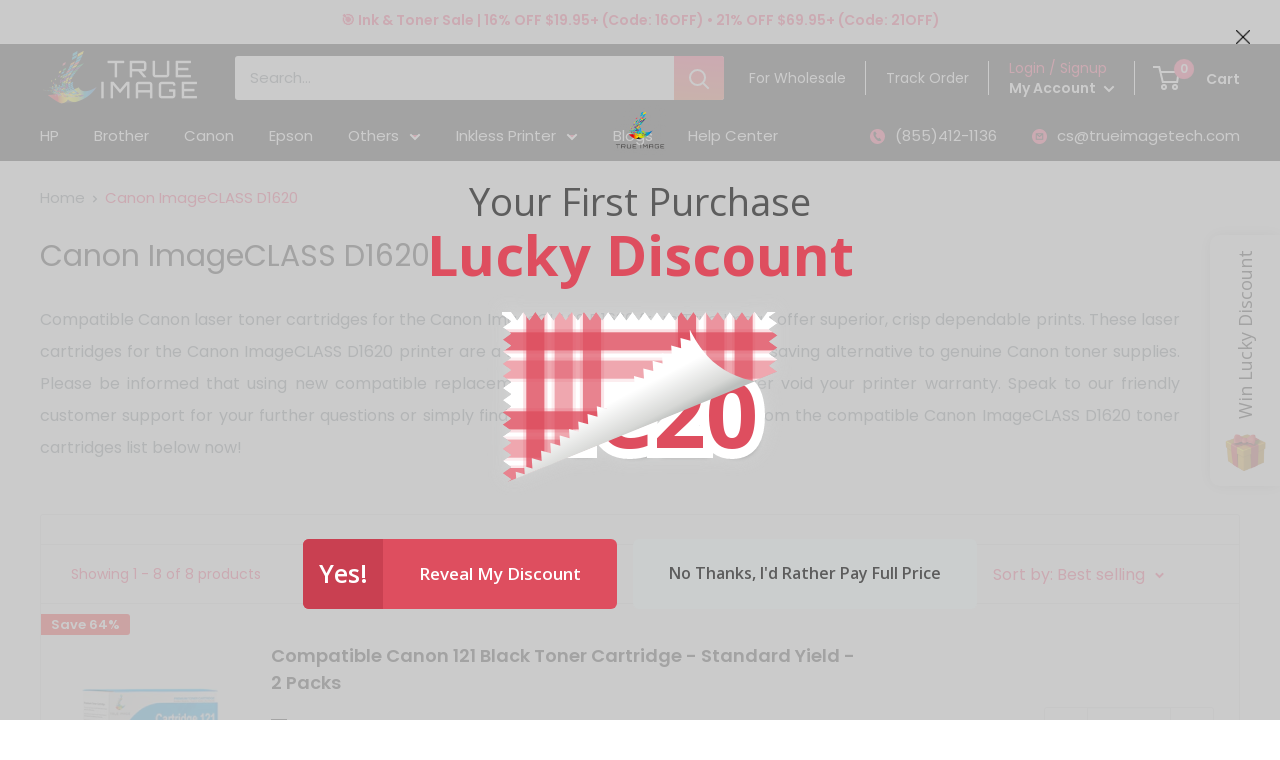

--- FILE ---
content_type: text/css
request_url: https://trueimagetech.com/cdn/shop/t/63/assets/custom.css?v=38958609168425627781729136406
body_size: 716
content:
.header{padding:0!important}.header .container,.nav-bar__inner .container{margin-bottom:0}@media screen and (max-width: 640px){.header__search-bar-wrapper.is-fixed{position:absolute;top:auto;left:0;height:auto;z-index:auto}.header__search-bar-wrapper.is-fixed .search-bar{padding:15px 0}.search-bar__input-wrapper{flex:auto}.header__search-bar-wrapper.is-fixed .search-bar__close-button{width:90px!important}.search-bar__close-text{padding-left:5px}div.marquee-finder{background:#000}.marquee-finder-title{color:#fff}.marquee-finder-title h1{text-align:center;margin-top:10px}.chform ul li .firstSelX{border:0px;scrollbar-width:thin;scrollbar-color:var(--thumbBG) var(--scrollbarBG)}.chform ul li .firstSelX::-webkit-scrollbar{width:11px}.chform ul li .firstSelX::-webkit-scrollbar-track{background:var(--scrollbarBG)!important}.chform ul li .firstSelX::-webkit-scrollbar-thumb{background-color:var(--thumbBG)!important;border-radius:6px!important;border:2px solid var(--scrollbarBG)!important}html{--scrollbarBG: #fafafa;--thumbBG: #c1c1c1}.scroller__inner{border:0px;margin-bottom:0;padding-bottom:10px;scrollbar-width:thin;scrollbar-color:var(--thumbBG) var(--scrollbarBG)}.scroller__inner::-webkit-scrollbar{height:11px}.scroller__inner::-webkit-scrollbar-track{background:var(--scrollbarBG)!important}.scroller__inner::-webkit-scrollbar-thumb{background-color:var(--thumbBG)!important;border-radius:6px!important;border:2px solid var(--scrollbarBG)!important}a.product-item__title.text--strong.link{font-size:15px!important;height:70px}.product-list--scrollable .product-item{width:74%}.u-row .u-col.u-col-50{flex:0 0 100%;max-width:100%}}.product-gallery--with-thumbnails .scroller__inner{border:0;margin-bottom:0;padding-bottom:10px;scrollbar-width:thin;scrollbar-color:var(--thumbBG) var(--scrollbarBG)}.product-gallery--with-thumbnails .scroller__inner{padding-bottom:20px;margin-bottom:-20px;overflow-x:auto;overflow-y:hidden;-webkit-overflow-scrolling:touch;-ms-scroll-snap-type:x mandatory;scroll-snap-type:x mandatory;white-space:nowrap}.product-gallery__thumbnail{display:inline-block;vertical-align:top}.product-gallery__thumbnail-list{overflow:unset}.product-gallery.product-gallery--with-thumbnails{display:block}.product-gallery--with-thumbnails .product-gallery__carousel-wrapper{flex:1 0 auto;margin:10px 5px 0}.moreqty{width:100%;display:flex}.product-item--vertical .product-item__action-button{width:70%;margin:0!important}select.qty{padding:8px;text-align:center;width:25%;height:45px;margin-right:5%}.footer-newsletter{background:linear-gradient(4deg,#ec6338 -2%,#ff2c5e)!important;color:#fff;padding:20px 0}.footer-newsletter .h3,.footer-newsletter .rte h3{color:#fff}.footer-newsletter .h3 span,.footer-newsletter .rte h3 span{font-weight:700;font-size:24x}.footer-newsletter .alert--success{background-color:#fff;color:var(--success-color)}.rte a:not(.button){text-decoration:none}.rte ol{list-style:auto}@media screen and (min-width: 641px){.section{margin:30px 0}}#shopify-section-custom_html_yqCENA,#shopify-section-e70a8150-5e45-4c84-957a-17978b3e7d79{padding:15px 0}#shopify-section-custom_html_yqCENA{padding-bottom:50px;padding-top:0}#shopify-section-custom_html_yqCENA .section,#shopify-section-e70a8150-5e45-4c84-957a-17978b3e7d79 .section{margin:0!important}#shopify-section-e70a8150-5e45-4c84-957a-17978b3e7d79{padding-bottom:5px}.video-item{max-width:100%}header.section__header h2{margin-bottom:30px}@media screen and (min-width: 640px){.available{float:right!important}}@media screen and (min-width: 640px){.product-form__info-item{width:100%!important}}@media screen and (min-width: 640px){.product-form__info-content{width:100%!important}}.template-collection .quantity-selector--product{float:right}.product-item__inventory{padding-top:5px;padding-bottom:0}.faq__answer{text-align:left}.faq__answer.rte ul{margin-left:0}.product-details-compatible h3{padding:10px 0}@media screen and (max-width: 760px){.product-details-compatible{margin-right:20px!important}.product-block-list__item--description{padding:20px}.card__section1 .product-details-compatible{margin:0!important}.card__section1 .rte ul,.card__section1 .rte ol{margin-left:18px!important}.card__section1 .rte ul li:not(:last-child),.card__section1 .rte ol li:not(:last-child){overflow:inherit!important}.jdgm-widget.jdgm-widget{padding:0 20px!important}.collection__meta-inner{padding:20px}.collecting-top{padding:0 20px}.card__header{padding-right:0!important}}.expandable-content[aria-expanded]{max-height:260px}.collection__image-wrapper--small{background-repeat:no-repeat}@media screen and (max-width: 768px){.rte ul li:not(:last-child),.rte ol li:not(:last-child){overflow:inherit}}.product-form__info-list .product-form__info-item--quantity{display:flex;align-items:center}@media screen and (min-width: 640px){.card__section .product-form__info-content{width:auto!important}}.description_bottom h2,.description_bottom h3{color:#000;font-weight:700}.description_bottom a{color:#ff2c5e}.product-item--vertical .product-item__action-button{margin-bottom:5px!important}#shopify-section-custom_html_hLepTA{background-image:linear-gradient(4deg,#ec6338 -2%,#ff2c5e);color:#fff}#shopify-section-custom_html_hLepTA .section{margin-top:0}#shopify-section-custom_html_hLepTA .offer-item{display:flex;justify-content:flex-start;align-items:center;border:0;background:transparent}#shopify-section-custom_html_hLepTA .offer-item__title{color:#fff;font-weight:700;margin-bottom:0}#shopify-section-custom_html_hLepTA .offer-item__image-wrapper{margin-bottom:0!important;margin-right:15px}#shopify-section-custom_html_hLepTA .offer-item__content{line-height:18px;text-align:left}#shopify-section-custom_html_hLepTA .offer-item__image-wrapper{min-width:32px;max-width:32px}@media screen and (min-width: 641px){#shopify-section-custom_html_hLepTA .offer-item__image-wrapper{min-width:54px;max-width:54px}#shopify-section-custom_html_hLepTA .block-list__item>:first-child{margin:15px}}@media only screen and (min-width: 100px) and (max-width: 965px){div.marquee-finder{padding:26px 20px}#shopify-section-custom_html_hLepTA{padding-top:20px}#shopify-section-custom_html_hLepTA .section{margin-bottom:20px}#shopify-section-custom_html_hLepTA .offer-item__content{font-size:11px}}
/*# sourceMappingURL=/cdn/shop/t/63/assets/custom.css.map?v=38958609168425627781729136406 */
